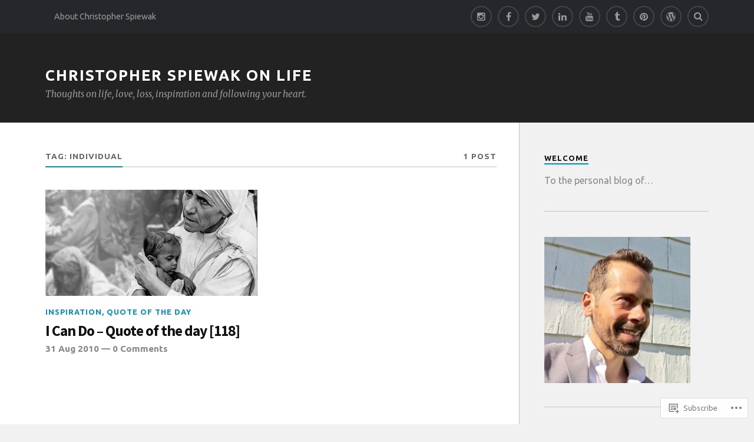

--- FILE ---
content_type: text/javascript; charset=utf-8
request_url: https://www.goodreads.com/review/custom_widget/25515759.Christopher%20on%20Goodreads:%20read?cover_position=&cover_size=small&num_books=5&order=d&shelf=read&sort=date_added&widget_bg_transparent=&widget_id=25515759_read
body_size: 1589
content:
  var widget_code = '  <div class=\"gr_custom_container_25515759_read\">\n    <h2 class=\"gr_custom_header_25515759_read\">\n    <a style=\"text-decoration: none;\" rel=\"nofollow\" href=\"https://www.goodreads.com/review/list/25515759-christopher-spiewak?shelf=read&amp;utm_medium=api&amp;utm_source=custom_widget\">Christopher on Goodreads: read<\/a>\n    <\/h2>\n      <div class=\"gr_custom_each_container_25515759_read\">\n          <div class=\"gr_custom_book_container_25515759_read\">\n            <a title=\"The War of Art\" rel=\"nofollow\" href=\"https://www.goodreads.com/review/show/2858560680?utm_medium=api&amp;utm_source=custom_widget\"><img alt=\"The War of Art\" border=\"0\" src=\"https://i.gr-assets.com/images/S/compressed.photo.goodreads.com/books/1574272133l/1319._SY75_.jpg\" /><\/a>\n          <\/div>\n          <div class=\"gr_custom_rating_25515759_read\">\n            <span class=\" staticStars notranslate\" title=\"it was amazing\"><img alt=\"it was amazing\" src=\"https://s.gr-assets.com/images/layout/gr_red_star_active.png\" /><img alt=\"\" src=\"https://s.gr-assets.com/images/layout/gr_red_star_active.png\" /><img alt=\"\" src=\"https://s.gr-assets.com/images/layout/gr_red_star_active.png\" /><img alt=\"\" src=\"https://s.gr-assets.com/images/layout/gr_red_star_active.png\" /><img alt=\"\" src=\"https://s.gr-assets.com/images/layout/gr_red_star_active.png\" /><\/span>\n          <\/div>\n          <div class=\"gr_custom_title_25515759_read\">\n            <a rel=\"nofollow\" href=\"https://www.goodreads.com/review/show/2858560680?utm_medium=api&amp;utm_source=custom_widget\">The War of Art<\/a>\n          <\/div>\n          <div class=\"gr_custom_author_25515759_read\">\n            by <a rel=\"nofollow\" href=\"https://www.goodreads.com/author/show/867.Steven_Pressfield\">Steven Pressfield<\/a>\n          <\/div>\n          <div class=\"gr_custom_review_25515759_read\">\n            One of the greatest books of all time.\n          <\/div>\n      <\/div>\n      <div class=\"gr_custom_each_container_25515759_read\">\n          <div class=\"gr_custom_book_container_25515759_read\">\n            <a title=\"Deep Work: Rules for Focused Success in a Distracted World\" rel=\"nofollow\" href=\"https://www.goodreads.com/review/show/2137260770?utm_medium=api&amp;utm_source=custom_widget\"><img alt=\"Deep Work: Rules for Focused Success in a Distracted World\" border=\"0\" src=\"https://i.gr-assets.com/images/S/compressed.photo.goodreads.com/books/1447957962l/25744928._SY75_.jpg\" /><\/a>\n          <\/div>\n          <div class=\"gr_custom_rating_25515759_read\">\n            <span class=\" staticStars notranslate\" title=\"really liked it\"><img alt=\"really liked it\" src=\"https://s.gr-assets.com/images/layout/gr_red_star_active.png\" /><img alt=\"\" src=\"https://s.gr-assets.com/images/layout/gr_red_star_active.png\" /><img alt=\"\" src=\"https://s.gr-assets.com/images/layout/gr_red_star_active.png\" /><img alt=\"\" src=\"https://s.gr-assets.com/images/layout/gr_red_star_active.png\" /><img alt=\"\" src=\"https://s.gr-assets.com/images/layout/gr_red_star_inactive.png\" /><\/span>\n          <\/div>\n          <div class=\"gr_custom_title_25515759_read\">\n            <a rel=\"nofollow\" href=\"https://www.goodreads.com/review/show/2137260770?utm_medium=api&amp;utm_source=custom_widget\">Deep Work: Rules for Focused Success in a Distracted World<\/a>\n          <\/div>\n          <div class=\"gr_custom_author_25515759_read\">\n            by <a rel=\"nofollow\" href=\"https://www.goodreads.com/author/show/147891.Cal_Newport\">Cal Newport<\/a>\n          <\/div>\n      <\/div>\n      <div class=\"gr_custom_each_container_25515759_read\">\n          <div class=\"gr_custom_book_container_25515759_read\">\n            <a title=\"Broken Open: How Difficult Times Can Help Us Grow\" rel=\"nofollow\" href=\"https://www.goodreads.com/review/show/2137260488?utm_medium=api&amp;utm_source=custom_widget\"><img alt=\"Broken Open: How Difficult Times Can Help Us Grow\" border=\"0\" src=\"https://i.gr-assets.com/images/S/compressed.photo.goodreads.com/books/1320500065l/126820._SY75_.jpg\" /><\/a>\n          <\/div>\n          <div class=\"gr_custom_rating_25515759_read\">\n            <span class=\" staticStars notranslate\" title=\"it was amazing\"><img alt=\"it was amazing\" src=\"https://s.gr-assets.com/images/layout/gr_red_star_active.png\" /><img alt=\"\" src=\"https://s.gr-assets.com/images/layout/gr_red_star_active.png\" /><img alt=\"\" src=\"https://s.gr-assets.com/images/layout/gr_red_star_active.png\" /><img alt=\"\" src=\"https://s.gr-assets.com/images/layout/gr_red_star_active.png\" /><img alt=\"\" src=\"https://s.gr-assets.com/images/layout/gr_red_star_active.png\" /><\/span>\n          <\/div>\n          <div class=\"gr_custom_title_25515759_read\">\n            <a rel=\"nofollow\" href=\"https://www.goodreads.com/review/show/2137260488?utm_medium=api&amp;utm_source=custom_widget\">Broken Open: How Difficult Times Can Help Us Grow<\/a>\n          <\/div>\n          <div class=\"gr_custom_author_25515759_read\">\n            by <a rel=\"nofollow\" href=\"https://www.goodreads.com/author/show/72900.Elizabeth_Lesser\">Elizabeth Lesser<\/a>\n          <\/div>\n      <\/div>\n      <div class=\"gr_custom_each_container_25515759_read\">\n          <div class=\"gr_custom_book_container_25515759_read\">\n            <a title=\"The Slight Edge: Turning Simple Disciplines into Massive Success and Happiness\" rel=\"nofollow\" href=\"https://www.goodreads.com/review/show/1504532277?utm_medium=api&amp;utm_source=custom_widget\"><img alt=\"The Slight Edge: Turning Simple Disciplines into Massive Success and Happiness\" border=\"0\" src=\"https://i.gr-assets.com/images/S/compressed.photo.goodreads.com/books/1409543657l/23130805._SX50_.jpg\" /><\/a>\n          <\/div>\n          <div class=\"gr_custom_rating_25515759_read\">\n            <span class=\" staticStars notranslate\" title=\"it was amazing\"><img alt=\"it was amazing\" src=\"https://s.gr-assets.com/images/layout/gr_red_star_active.png\" /><img alt=\"\" src=\"https://s.gr-assets.com/images/layout/gr_red_star_active.png\" /><img alt=\"\" src=\"https://s.gr-assets.com/images/layout/gr_red_star_active.png\" /><img alt=\"\" src=\"https://s.gr-assets.com/images/layout/gr_red_star_active.png\" /><img alt=\"\" src=\"https://s.gr-assets.com/images/layout/gr_red_star_active.png\" /><\/span>\n          <\/div>\n          <div class=\"gr_custom_title_25515759_read\">\n            <a rel=\"nofollow\" href=\"https://www.goodreads.com/review/show/1504532277?utm_medium=api&amp;utm_source=custom_widget\">The Slight Edge: Turning Simple Disciplines into Massive Success and Happiness<\/a>\n          <\/div>\n          <div class=\"gr_custom_author_25515759_read\">\n            by <a rel=\"nofollow\" href=\"https://www.goodreads.com/author/show/321594.Jeff_Olson\">Jeff Olson<\/a>\n          <\/div>\n          <div class=\"gr_custom_review_25515759_read\">\n            \n          <\/div>\n      <\/div>\n      <div class=\"gr_custom_each_container_25515759_read\">\n          <div class=\"gr_custom_book_container_25515759_read\">\n            <a title=\"The Power of Habit: Why We Do What We Do in Life and Business\" rel=\"nofollow\" href=\"https://www.goodreads.com/review/show/1166424670?utm_medium=api&amp;utm_source=custom_widget\"><img alt=\"The Power of Habit: Why We Do What We Do in Life and Business\" border=\"0\" src=\"https://i.gr-assets.com/images/S/compressed.photo.goodreads.com/books/1545854312l/12609433._SY75_.jpg\" /><\/a>\n          <\/div>\n          <div class=\"gr_custom_rating_25515759_read\">\n            <span class=\" staticStars notranslate\" title=\"liked it\"><img alt=\"liked it\" src=\"https://s.gr-assets.com/images/layout/gr_red_star_active.png\" /><img alt=\"\" src=\"https://s.gr-assets.com/images/layout/gr_red_star_active.png\" /><img alt=\"\" src=\"https://s.gr-assets.com/images/layout/gr_red_star_active.png\" /><img alt=\"\" src=\"https://s.gr-assets.com/images/layout/gr_red_star_inactive.png\" /><img alt=\"\" src=\"https://s.gr-assets.com/images/layout/gr_red_star_inactive.png\" /><\/span>\n          <\/div>\n          <div class=\"gr_custom_title_25515759_read\">\n            <a rel=\"nofollow\" href=\"https://www.goodreads.com/review/show/1166424670?utm_medium=api&amp;utm_source=custom_widget\">The Power of Habit: Why We Do What We Do in Life and Business<\/a>\n          <\/div>\n          <div class=\"gr_custom_author_25515759_read\">\n            by <a rel=\"nofollow\" href=\"https://www.goodreads.com/author/show/5201530.Charles_Duhigg\">Charles Duhigg<\/a>\n          <\/div>\n          <div class=\"gr_custom_review_25515759_read\">\n            A solid read with powerful well articulated ideas. The only downside is is the overwhelm of data and studies detailed throughout, making the book a bit long winded. Yes all that data is also one of the books strengths, as it hammers home...\n          <\/div>\n      <\/div>\n  <br style=\"clear: both\"/>\n  <center>\n    <a rel=\"nofollow\" href=\"https://www.goodreads.com/\"><img alt=\"goodreads.com\" style=\"border:0\" src=\"https://s.gr-assets.com/images/widget/widget_logo.gif\" /><\/a>\n  <\/center>\n  <noscript>\n    Share <a rel=\"nofollow\" href=\"https://www.goodreads.com/\">book reviews<\/a> and ratings with Christopher, and even join a <a rel=\"nofollow\" href=\"https://www.goodreads.com/group\">book club<\/a> on Goodreads.\n  <\/noscript>\n  <\/div>\n'
  var widget_div = document.getElementById('gr_custom_widget_25515759_read')
  if (widget_div) {
    widget_div.innerHTML = widget_code
  }
  else {
    document.write(widget_code)
  }
